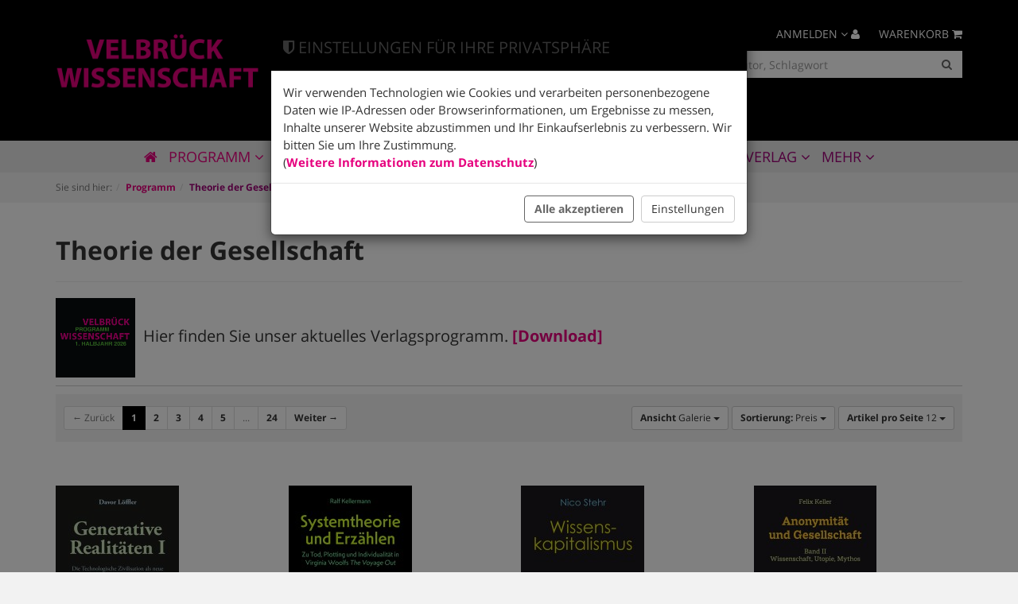

--- FILE ---
content_type: text/html; charset=UTF-8
request_url: https://www.velbrueck.de/Programm/Theorie-der-Gesellschaft/?ldtype=grid&_artperpage=12&listorderby=oxprice&listorder=desc&pgNr=0&cl=alist&searchparam=&cnid=d30ad1ec0a3bf8e78fdc81ade9d14d24
body_size: 10424
content:
<!DOCTYPE html>
<html lang="de" >
    <head>
                                <meta http-equiv="X-UA-Compatible" content="IE=edge"><meta name="viewport" id="Viewport" content="width=device-width, initial-scale=1, maximum-scale=1, minimum-scale=1, user-scalable=no"><meta http-equiv="Content-Type" content="text/html; charset=UTF-8"><title>Theorie der Gesellschaft bei Velbrück Wissenschaft</title><meta name="description" content="Theorie der Gesellschaft bei Velbrück Wissenschaft"><meta name="keywords" content="programm, theorie, gesellschaft"><meta property="fb:app_id" content="" /><meta property="og:site_name" content="https://www.velbrueck.de/"><meta property="og:title" content="Theorie der Gesellschaft bei Velbrück Wissenschaft"><meta property="og:description" content="Theorie der Gesellschaft bei Velbrück Wissenschaft"><meta property="og:type" content="website"><meta property="og:image" content="https://www.velbrueck.de/out/velbrueck/img/velbrueck_logo.png" /><meta property="og:image:alt" content="Theorie der Gesellschaft bei Velbrück Wissenschaft" /><meta property="og:image:width" content="440" /><meta property="og:image:height" content="125" /><meta property="og:url" content="https://www.velbrueck.de/Programm/Theorie-der-Gesellschaft/" /><link rel="canonical" href="https://www.velbrueck.de/Programm/Theorie-der-Gesellschaft/"><link rel="next" href="https://www.velbrueck.de/Programm/Theorie-der-Gesellschaft/?force_sid=24036d7bdfb0d90e2e7677ae39b5ea01&amp;pgNr=1"><!-- iOS Homescreen Icon (version < 4.2)--><link rel="apple-touch-icon-precomposed" media="screen and (resolution: 163dpi)" href="" /><!-- iOS Homescreen Icon --><link rel="apple-touch-icon-precomposed" href="" /><!-- iPad Homescreen Icon (version < 4.2) --><link rel="apple-touch-icon-precomposed" media="screen and (resolution: 132dpi)" href="" /><!-- iPad Homescreen Icon --><link rel="apple-touch-icon-precomposed" sizes="72x72" href="" /><!-- iPhone 4 Homescreen Icon (version < 4.2) --><link rel="apple-touch-icon-precomposed" media="screen and (resolution: 326dpi)" href="" /><!-- iPhone 4 Homescreen Icon --><link rel="apple-touch-icon-precomposed" sizes="114x114" href="" /><!-- new iPad Homescreen Icon and iOS Version > 4.2 --><link rel="apple-touch-icon-precomposed" sizes="144x144" href="" /><!-- Windows 8 --><meta name="msapplication-TileColor" content="#D83434"> <!-- Kachel-Farbe --><meta name="msapplication-TileImage" content=""><!-- Fluid --><link rel="fluid-icon" href="" title="Theorie der Gesellschaft bei Velbrück Wissenschaft" /><!-- Shortcut Icons --><link rel="shortcut icon" href="https://www.velbrueck.de/out/velbrueck/img/favicons/velbrueck_favicon.ico?rand=1" type="image/x-icon" /><link rel="icon" href="https://www.velbrueck.de/out/velbrueck/img/favicons/velbrueck_favicon_16x16.png" sizes="16x16" /><link rel="icon" href="https://www.velbrueck.de/out/velbrueck/img/favicons/velbrueck_favicon_32x32.png" sizes="32x32" /><link rel="icon" href="https://www.velbrueck.de/out/velbrueck/img/favicons/velbrueck_favicon_48x48.png" sizes="48x48" /><link rel="icon" href="https://www.velbrueck.de/out/velbrueck/img/favicons/velbrueck_favicon_64x64.png" sizes="64x64" /><link rel="icon" href="https://www.velbrueck.de/out/velbrueck/img/favicons/velbrueck_favicon_128x128.png" sizes="128x128" />

                <link rel="stylesheet" type="text/css" href="https://www.velbrueck.de/modules/trw/trwcookieconsent/out/src/css/cookieconsent.min.css?1748262073" />
<link rel="stylesheet" type="text/css" href="https://www.velbrueck.de/out/velbrueck/src/css/styles.velbrueck.min.css?1748262069" />
<link rel="stylesheet" type="text/css" href="https://www.velbrueck.de/out/velbrueck/src/css/libs/font-google.min.css?1748262069" />


        <!-- HTML5 shim and Respond.js IE8 support of HTML5 elements and media queries -->
        <!--[if lt IE 9]>
        <script src="https://www.velbrueck.de/out/velbrueck/src/js/libs/iecompatibility.min.js"></script>
        <![endif]-->
    </head>
  <!-- OXID eShop Community Edition, Version 6, Shopping Cart System (c) OXID eSales AG 2003 - 2026 - https://www.oxid-esales.com -->
    <body class="cl-alist" style="opacity: 0;">

                
        

        <div class="fullwidth-container">
            <div class="main-row">
                                        
    
            <div id="cookieconsent-note" class="modal fade" tabindex="-1" role="dialog">
        <div class="modal-dialog" role="document">
            <div class="modal-content">
                <div class="modal-header bg-primary">
                    <h4 class="modal-title">
                                                    <i class="fa fa-shield" aria-hidden="true"></i>
                                                Einstellungen für Ihre Privatsphäre
                    </h4>
                </div>
                <form id="cookieconsent-form" action="https://www.velbrueck.de/index.php?force_sid=24036d7bdfb0d90e2e7677ae39b5ea01&amp;" method="get">
                    <input type="hidden" name="cnid" value="d30ad1ec0a3bf8e78fdc81ade9d14d24" />
<input type="hidden" name="ldtype" value="grid" />
<input type="hidden" name="actcontrol" value="alist" />
<input type="hidden" name="searchparam" value="" />

                    <input type="hidden" name="stoken" value="391B890E" /><input type="hidden" name="sid" value="24036d7bdfb0d90e2e7677ae39b5ea01" />
<input type="hidden" name="lang" value="0" />
                    <input type="hidden" name="cl" value="CookieConsentDetailsController">
                    <input type="hidden" name="fnc" value="setCookiesToSession">
                                        <div class="modal-body">
                        <div id="cookieconsent-welcometext">Wir verwenden Technologien wie Cookies und verarbeiten personenbezogene Daten wie IP-Adressen oder Browserinformationen, um Ergebnisse zu messen, Inhalte unserer Website abzustimmen und Ihr Einkaufserlebnis zu verbessern. Wir bitten Sie um Ihre Zustimmung.<br />(<a href="https://www.velbrueck.de/Datenschutz/?force_sid=24036d7bdfb0d90e2e7677ae39b5ea01">Weitere Informationen zum Datenschutz</a>)</div>
                                                    <div class="panel-group row" id="cookieconsent-accordion" role="tablist" aria-multiselectable="true" style="display:none;">
                                                                                                                                                                                                                    <div class="panel panel-default">
                                            <div class="panel-heading" role="tab" id="heading1">
                                                <h4 class="panel-title">
                                                    <a role="button" data-toggle="collapse"
                                                        data-parent="#cookieconsent-accordion"
                                                        href="#collapse1"
                                                        aria-expanded="true"
                                                        aria-controls="collapse1">
                                                        Notwendig <i class="fa fa-caret-down pull-right"></i>
                                                    </a>
                                                </h4>
                                            </div>
                                            <div id="collapse1"
                                                class="panel-collapse collapse in show"
                                                role="tabpanel"
                                                aria-labelledby="heading1">
                                                <ul class="panel-body list list-unstyled">
                                                                                                            <li>
                                                            <label class="btn-block">
                                                                <input type="hidden"
                                                                    name="aAllowedCookies[oxidsession]"
                                                                    value="1">
                                                                <input class="cookieconsent-necessary"
                                                                    type="checkbox"
                                                                    name="aAllowedCookies[oxidsession]"
                                                                    value="1"
                                                                    checked                                                                    disabled="disabled">
                                                                <strong>Warenkorb Cookies</strong>
                                                            </label>
                                                        </li>
                                                                                                    </ul>
                                            </div>
                                        </div>
                                                                                                                                                                                                                                                                                                                                                                    <div class="panel panel-default">
                                            <div class="panel-heading" role="tab" id="heading3">
                                                <h4 class="panel-title">
                                                    <a role="button" data-toggle="collapse"
                                                        data-parent="#cookieconsent-accordion"
                                                        href="#collapse3"
                                                        aria-expanded="true"
                                                        aria-controls="collapse3">
                                                        Funktional <i class="fa fa-caret-down pull-right"></i>
                                                    </a>
                                                </h4>
                                            </div>
                                            <div id="collapse3"
                                                class="panel-collapse collapse"
                                                role="tabpanel"
                                                aria-labelledby="heading3">
                                                <ul class="panel-body list list-unstyled">
                                                                                                            <li>
                                                            <label class="btn-block">
                                                                <input type="hidden"
                                                                    name="aAllowedCookies[youtube]"
                                                                    value="0">
                                                                <input class="cookieconsent-not-necessary"
                                                                    type="checkbox"
                                                                    name="aAllowedCookies[youtube]"
                                                                    value="1"
                                                                                                                                        >
                                                                <strong>Youtube</strong>
                                                            </label>
                                                        </li>
                                                                                                    </ul>
                                            </div>
                                        </div>
                                                                                                                                                                                                                                            </div>
                                            </div>
                    <div class="modal-footer">
                        <button id="hide-cookieconsent-settings" type="button" class="btn btn-default btn-md" style="display:none">
                            Zurück
                        </button>
                        <button id="select-all" type="button" class="btn btn-primary btn-md">
                            <strong>Alle akzeptieren</strong>
                        </button>
                        <button id="select-only-necessary" type="button" class="btn btn-default btn-md" style="display:none">
                            Nur Notwendige auswählen
                        </button>
                        <button id="save-cookieconsent-selection" type="button" class="btn btn-default btn-md" style="display:none">
                            Speichern
                        </button>
                        <button id="adjust-cookieconsent-settings" type="button" class="btn btn-default btn-md">
                            Einstellungen
                        </button>
                    </div>
                </form>
            </div>
        </div>
    </div>
            <i class="fa fa-2x fa-shield fa-inverse bg-primary" id="cookieconsent-open-popup" aria-label="Einstellungen für Ihre Privatsphäre"></i>
    

                <header id="header">

        <div class="container">

            <div class="header-box">

                <div class="row">
                    <div class="col-xs-6 col-sm-4 logo-col">
                        
                                                                                                                <a href="https://www.velbrueck.de/index.php?force_sid=24036d7bdfb0d90e2e7677ae39b5ea01&amp;cl=start&amp;subshop=velbrueck" title="">
                                <img src="https://www.velbrueck.de/out/velbrueck/img/velbrueck_logo.png" alt="Velbrück Wissenschaft" style="width:440px;max-width:100%;height:auto;max-height:125px;">
                            </a>
                        
                    </div>
                    <div class="col-xs-6 col-sm-3 logo-col">
                        
                                                                                                                <img src="https://www.velbrueck.de/out/velbrueck/img/logodeutscher-verlagspreis.png" alt="Logo Deutscher Verlagspreis 2024" style="width:440px;max-width:100%;height:auto;max-height:125px;">
                        
                    </div>
                    <div class="col-xs-12 col-sm-5 menu-search-col">
                        <div class="col-xs-7 col-xs-offset-2 col-sm-12 col-sm-offset-0 search-wrap">
                            
            <form class="form search row" role="form" action="https://www.velbrueck.de/index.php?force_sid=24036d7bdfb0d90e2e7677ae39b5ea01&amp;" method="get" name="search">
            <input type="hidden" name="stoken" value="391B890E" /><input type="hidden" name="sid" value="24036d7bdfb0d90e2e7677ae39b5ea01" />
<input type="hidden" name="lang" value="0" />
            <input type="hidden" name="cl" value="search">
            <input type="hidden" name="subshop" value="velbrueck">
            
                <div class="input-group">
                        <input class="bssearch form-control" type="text" id="searchParam" name="searchparam" autocomplete="off" value="" placeholder="Suche nach Titel, ISBN, Autor, Schlagwort" />
                    
                        <span class="input-group-btn">
                            <button type="submit" class="btn btn-primary" title="Suchen">
                                <i class="fa fa-search"></i>
                            </button>
                        </span>
                    
                </div>
            
        </form>
                            </div>
                        <div class="col-xs-3 col-sm-12">
                            
                                <div class="menu-dropdowns row">
                                    
                                                                                
                                    
                                    
                                                                                
                                    

                                    
                                                                                                                                                                                                            <div class="btn-group minibasket-menu pull-right">
    <button type="button" class="btn dropdown-toggle" data-toggle="dropdown" data-href="https://www.velbrueck.de/index.php?force_sid=24036d7bdfb0d90e2e7677ae39b5ea01&amp;cl=basket">
        
            <span class="hidden-xs">
                Warenkorb
                            </span>
            <i class="fa fa-shopping-cart" aria-hidden="true" title="Warenkorb"></i>
        
    </button>
    <ul class="dropdown-menu dropdown-menu-right pull-right" role="menu">
        
            <li>
                <div class="row">
                    <div class="col-xs-12 pull-right">
                        <div class="minibasket-menu-box">
                            

            
            <div class="alert alert-info">Der Warenkorb ist leer.</div>
        
    
                        </div>
                    </div>
                </div>
            </li>
        
    </ul>
</div>
                                    
                                    
                                                                                                                                                                                                            <div class="btn-group service-menu showLogin pull-right">
    <button type="button" class="btn dropdown-toggle" data-toggle="dropdown" data-href="https://www.velbrueck.de/index.php?force_sid=24036d7bdfb0d90e2e7677ae39b5ea01&amp;cl=account">
        
            <span class="hidden-xs">
                Anmelden
                            </span>
            <i class="fa fa-angle-down hidden-xs"></i>
            <i class="fa fa-user" aria-hidden="true" title="Anmelden"></i>
        
    </button>
    <ul class="dropdown-menu dropdown-menu-right pull-right" role="menu">
        
            <li>
                <div class="row">
                    <div class="col-xs-12 col-sm-5 pull-right">
                        <div class="service-menu-box clearfix">
                            <div class="topPopList">
    
        <span class="lead">Konto</span>
        <div class="flyoutBox">
            <ul id="services" class="list-unstyled">
                
                    <li>
                        <a href="https://www.velbrueck.de/index.php?force_sid=24036d7bdfb0d90e2e7677ae39b5ea01&amp;cl=account">Mein Konto</a>
                    </li>
                                        <li>
                        <a href="https://www.velbrueck.de/index.php?force_sid=24036d7bdfb0d90e2e7677ae39b5ea01&amp;cl=account_noticelist"><span>Mein Merkzettel</span></a>
                                            </li>
                                                                                    <li>
                            <a href="https://www.velbrueck.de/de/my-downloads/?force_sid=24036d7bdfb0d90e2e7677ae39b5ea01"><span>Meine Downloads</span></a>
                        </li>
                                    
            </ul>
        </div>
    
</div>                                                    </div>
                    </div>
                                            <div class="col-xs-12 col-sm-7">
                            <div class="service-menu-box clearfix">
                                    <form class="form" id="login" name="login" action="https://www.velbrueck.de/index.php?force_sid=24036d7bdfb0d90e2e7677ae39b5ea01&amp;" method="post">
        <div id="loginBox" class="loginBox" >
            <input type="hidden" name="stoken" value="391B890E" /><input type="hidden" name="sid" value="24036d7bdfb0d90e2e7677ae39b5ea01" />
<input type="hidden" name="lang" value="0" />
            <input type="hidden" name="cnid" value="d30ad1ec0a3bf8e78fdc81ade9d14d24" />
<input type="hidden" name="ldtype" value="grid" />
<input type="hidden" name="actcontrol" value="alist" />
<input type="hidden" name="searchparam" value="" />

            <input type="hidden" name="fnc" value="login_noredirect">
            <input type="hidden" name="cl" value="alist">
                        <input type="hidden" name="pgNr" value="0">
            <input type="hidden" name="CustomError" value="loginBoxErrors">
            
            <span class="lead">Anmelden</span>

            <div class="form-group">
                <input id="loginEmail" type="email" name="lgn_usr" value="" class="form-control" placeholder="E-Mail-Adresse">
            </div>

            <div class="form-group">
                <div class="input-group">
                    <input id="loginPasword" type="password" name="lgn_pwd" class="form-control" value="" placeholder="Passwort">
                    <span class="input-group-btn">
                        <a class="forgotPasswordOpener btn btn-default" href="https://www.velbrueck.de/index.php?force_sid=24036d7bdfb0d90e2e7677ae39b5ea01&amp;cl=forgotpwd" title="Passwort vergessen?">?</a>
                    </span>
                </div>
            </div>

                            <div class="checkbox">
                    <label>
                        <input type="checkbox" class="checkbox" value="1" name="lgn_cook" id="remember"> Passwort merken
                    </label>
                </div>
            
            <button type="submit" class="btn btn-primary">Anmelden</button>

                            <a class="btn" id="registerLink" role="button" href="https://www.velbrueck.de/index.php?force_sid=24036d7bdfb0d90e2e7677ae39b5ea01&amp;cl=register" title="Registrieren">Registrieren</a>
            
            

        </div>
    </form>
                            </div>
                        </div>
                                    </div>
            </li>
        
    </ul>
</div>
                                    
                                </div>
                            
                        </div>
                    </div>
                </div>

            </div>
        </div>

        
            <nav id="mainnav" class="navbar navbar-default" role="navigation">
            <div class="container">

                
                    <div class="navbar-header">
                        
                            <button type="button" class="navbar-toggle" data-toggle="collapse" data-target=".navbar-ex1-collapse">
                                <span class="sr-only">Toggle navigation</span>
                                <span class="icon-bar"></span>
                                <span class="icon-bar"></span>
                                <span class="icon-bar"></span>
                            </button>                        
                    </div>
                    <div class="collapse navbar-collapse navbar-ex1-collapse text-center">
                        <ul id="navigation" class="nav navbar-nav">
                            
                                <li class="home-link">
                                                                        <a href="https://www.velbrueck.de/index.php?force_sid=24036d7bdfb0d90e2e7677ae39b5ea01&amp;cl=start&amp;subshop=velbrueck"><i title=Startseite class="fa fa-home" aria-hidden="true"></i></a>
                                </li>
                                                                                                                                                                                                                                                                                                                                                                                                                                    <li class="active dropdown">
                                            <a href="https://www.velbrueck.de/Programm/?force_sid=24036d7bdfb0d90e2e7677ae39b5ea01" class="dropdown-toggle" data-toggle="dropdown">
                                                Programm  <i class="fa fa-angle-down"></i>                                            </a>

                                                                                            <ul class="dropdown-menu">
                                                                                                                                                                                                                                                                                                                                                                                                
                                                                                                                            <li >
                                                                    <a  href="https://www.velbrueck.de/Programm/Neuerscheinungen-Vorschau/?force_sid=24036d7bdfb0d90e2e7677ae39b5ea01">Neuerscheinungen &amp; Vorschau</a>
                                                                </li>
                                                                                                                                                                                                                                                                                            
                                                                                                                            <li >
                                                                    <a  href="https://www.velbrueck.de/Programm/Publikationsreihe-Aesthetisches-Denken/?force_sid=24036d7bdfb0d90e2e7677ae39b5ea01">Publikationsreihe: »Ästhetisches Denken«</a>
                                                                </li>
                                                                                                                                                                                                                                                                                            
                                                                                                                            <li >
                                                                    <a  href="https://www.velbrueck.de/Programm/Publikationsreihe-Sozialphilosophie-der-Vulnerabilitaet/?force_sid=24036d7bdfb0d90e2e7677ae39b5ea01">Publikationsreihe: »Sozialphilosophie der Vulnerabilität«</a>
                                                                </li>
                                                                                                                                                                                                                                                                                            
                                                                                                                            <li >
                                                                    <a  href="https://www.velbrueck.de/Programm/Reihen/?force_sid=24036d7bdfb0d90e2e7677ae39b5ea01">Reihen</a>
                                                                </li>
                                                                                                                                                                                                                                                                                                                                                                                                                                                                                                                    
                                                                                                                            <li class="active">
                                                                    <a class="current" href="https://www.velbrueck.de/Programm/Theorie-der-Gesellschaft/?force_sid=24036d7bdfb0d90e2e7677ae39b5ea01">Theorie der Gesellschaft</a>
                                                                </li>
                                                                                                                                                                                                                                                                                            
                                                                                                                            <li >
                                                                    <a  href="https://www.velbrueck.de/Programm/Philosophie/?force_sid=24036d7bdfb0d90e2e7677ae39b5ea01">Philosophie</a>
                                                                </li>
                                                                                                                                                                                                                                                                                            
                                                                                                                            <li >
                                                                    <a  href="https://www.velbrueck.de/Programm/Theorie-des-Rechts/?force_sid=24036d7bdfb0d90e2e7677ae39b5ea01">Theorie des Rechts</a>
                                                                </li>
                                                                                                                                                                                                                                                                                            
                                                                                                                            <li >
                                                                    <a  href="https://www.velbrueck.de/Programm/Genozidforschung/?force_sid=24036d7bdfb0d90e2e7677ae39b5ea01">Genozidforschung</a>
                                                                </li>
                                                                                                                                                                                                                                                                                            
                                                                                                                            <li >
                                                                    <a  href="https://www.velbrueck.de/Programm/Medientheorie/?force_sid=24036d7bdfb0d90e2e7677ae39b5ea01">Medientheorie</a>
                                                                </li>
                                                                                                                                                                                                                                                                                            
                                                                                                                            <li >
                                                                    <a  href="https://www.velbrueck.de/Programm/Psychologie/?force_sid=24036d7bdfb0d90e2e7677ae39b5ea01">Psychologie</a>
                                                                </li>
                                                                                                                                                                                                                                                                                            
                                                                                                                            <li >
                                                                    <a  href="https://www.velbrueck.de/Programm/Paedagogik/?force_sid=24036d7bdfb0d90e2e7677ae39b5ea01">Pädagogik</a>
                                                                </li>
                                                                                                                                                                                                                                                                                            
                                                                                                                            <li >
                                                                    <a  href="https://www.velbrueck.de/Programm/Theorie-der-Literatur-Kunst/?force_sid=24036d7bdfb0d90e2e7677ae39b5ea01">Theorie der Literatur &amp; Kunst</a>
                                                                </li>
                                                                                                                                                                                                                                                                                                                                                                                                        
                                                                                                                            <li >
                                                                    <a  href="/out/media_rte/Vorschauen%20Velbr%C3%BCck%20Wissenschaft/Gesamtverzeichnis%202024.pdf?force_sid=24036d7bdfb0d90e2e7677ae39b5ea01">Gesamtverzeichnis</a>
                                                                </li>
                                                                                                                                                                                                                        </ul>
                                                                                    </li>
                                                                                                                                                                                                                                                                                                                                                                                                                                                                                                                                                                                                                <li class=" dropdown">
                                            <a href="https://www.velbrueck.de/Open-Access/?force_sid=24036d7bdfb0d90e2e7677ae39b5ea01" class="dropdown-toggle" data-toggle="dropdown">
                                                Open Access <i class="fa fa-angle-down"></i>                                            </a>

                                                                                            <ul class="dropdown-menu">
                                                                                                                                                                        
                                                                                                                            <li >
                                                                    <a  href="https://www.velbrueck.de/Open-Access/OA-Neuerscheinungen-Vorschau/?force_sid=24036d7bdfb0d90e2e7677ae39b5ea01">OA: Neuerscheinungen &amp; Vorschau</a>
                                                                </li>
                                                                                                                                                                                                                                                                                            
                                                                                                                            <li >
                                                                    <a  href="https://www.velbrueck.de/Open-Access/OA-Theorie-der-Literatur-und-Kunst/?force_sid=24036d7bdfb0d90e2e7677ae39b5ea01">OA: Theorie der Literatur und Kunst</a>
                                                                </li>
                                                                                                                                                                                                                                                                                                                                                                                                        
                                                                                                                            <li >
                                                                    <a  href="https://www.velbrueck.de/Open-Access/OA-Theorie-der-Gesellschaft/?force_sid=24036d7bdfb0d90e2e7677ae39b5ea01">OA: Theorie der Gesellschaft</a>
                                                                </li>
                                                                                                                                                                                                                                                                                            
                                                                                                                            <li >
                                                                    <a  href="https://www.velbrueck.de/Open-Access/OA-Philosophie/?force_sid=24036d7bdfb0d90e2e7677ae39b5ea01">OA: Philosophie</a>
                                                                </li>
                                                                                                                                                                                                                                                                                            
                                                                                                                            <li >
                                                                    <a  href="https://www.velbrueck.de/Open-Access/OA-Theorie-des-Rechts/?force_sid=24036d7bdfb0d90e2e7677ae39b5ea01">OA: Theorie des Rechts</a>
                                                                </li>
                                                                                                                                                                                                                                                                                                                                                                                                                                                                                                                    
                                                                                                                            <li >
                                                                    <a  href="https://www.velbrueck.de/Open-Access/OA-Paedagogik/?force_sid=24036d7bdfb0d90e2e7677ae39b5ea01">OA: Pädagogik</a>
                                                                </li>
                                                                                                                                                                                                                        </ul>
                                                                                    </li>
                                                                                                                                                                                                                                                            <li class=" dropdown">
                                            <a href="https://www.velbrueck.de/Magazine/?force_sid=24036d7bdfb0d90e2e7677ae39b5ea01" class="dropdown-toggle" data-toggle="dropdown">
                                                Magazine <i class="fa fa-angle-down"></i>                                            </a>

                                                                                            <ul class="dropdown-menu">
                                                                                                                                                                        
                                                                                                                            <li >
                                                                    <a  href="https://mythos-magazin.de/ueberuns.htm">Mythos-Magazin</a>
                                                                </li>
                                                                                                                                                                                                                                                                                            
                                                                                                                            <li >
                                                                    <a  href="https://velbrueck-magazin.de/">Velbrück Magazin</a>
                                                                </li>
                                                                                                                                                                                                                        </ul>
                                                                                    </li>
                                                                                                                                                                                                                                                            <li class="">
                                            <a href="https://www.velbrueck.de/Veranstaltungen-oxid/?force_sid=24036d7bdfb0d90e2e7677ae39b5ea01">
                                                Veranstaltungen                                            </a>

                                                                                    </li>
                                                                    
                                                                    <li class="">
                                        <a href="https://www.velbrueck.de/index.php?force_sid=24036d7bdfb0d90e2e7677ae39b5ea01&amp;cl=AuthorDetailsController&amp;subshop=velbrueck">
                                            Autor/innen
                                        </a>
                                    </li>
                                
                                                                                                                                                                                                                    
                                                                                                    <li class=" dropdown">
                                        <a href="https://www.velbrueck.de/Ueber-uns-Publikationsanfrage/?force_sid=24036d7bdfb0d90e2e7677ae39b5ea01" class="dropdown-toggle" data-toggle="dropdown">
                                            Verlag <i class="fa fa-angle-down"></i>
                                        </a>
                                        <ul class="dropdown-menu">

                                                                                                                                                                                                <li class="">
                                                        <a href="https://www.velbrueck.de/index.php?force_sid=24036d7bdfb0d90e2e7677ae39b5ea01&amp;cl=NewsDetailsController&amp;oxtype=news&amp;subshop=velbrueck">
                                                            Aktuelles
                                                        </a>
                                                    </li>
                                                                                            
                                            <li class="">
                                                <a href="https://www.velbrueck.de/Ueber-uns-Publikationsanfrage/?force_sid=24036d7bdfb0d90e2e7677ae39b5ea01">
                                                    Über uns │ Publikationsanfrage
                                                </a>
                                            </li>
                                                                                                                                        <li class="">
                                                    <a href="https://www.velbrueck.de/Open-Access-oxid/?force_sid=24036d7bdfb0d90e2e7677ae39b5ea01" >
                                                        Open Access
                                                    </a>
                                                </li>
                                                                                                                                        <li class="">
                                                    <a href="https://www.velbrueck.de/Produktsicherheit/?force_sid=24036d7bdfb0d90e2e7677ae39b5ea01" >
                                                        Produktsicherheit
                                                    </a>
                                                </li>
                                                                                                                                        <li class="">
                                                    <a href="https://www.velbrueck.de/Verlagskontakte/?force_sid=24036d7bdfb0d90e2e7677ae39b5ea01" >
                                                        Verlagskontakte
                                                    </a>
                                                </li>
                                                                                        <li class="">
                                                <a href="https://www.velbrueck.de/index.php?force_sid=24036d7bdfb0d90e2e7677ae39b5ea01&amp;cl=contact" >
                                                    Kontaktformular
                                                </a>
                                            </li>
                                        </ul>
                                    </li>
                                                                                                                                    <li class="vignette velbrueck-shop mini">
                                        <a href="https://velbrueck-shop.buchhandlung.de/shop/" target="_blank">
                                            Buchhandlung
                                        </a>
                                    </li>
                                                            
                        </ul>

                        <ul class="nav navbar-nav navbar-right fixed-header-actions">

                            <li>
                                <a class="btn" href="https://www.velbrueck.de/index.php?force_sid=24036d7bdfb0d90e2e7677ae39b5ea01&amp;cl=basket" rel="nofollow">
                                    <span class="badge">0</span>
                                    <i class="fa fa-shopping-cart" aria-hidden="true" title="Warenkorb"></i>
                                </a>
                            </li>

                            <li>
                                <a href="javascript:void(null)" class="search-toggle" rel="nofollow">
                                    <i class="fa fa-search"></i>
                                </a>
                            </li>

                        </ul>

                        
                    </div>
                

            </div>
        </nav>
    
        

    </header>




    

    
    
    <div id="wrapper-primary" >
                    
                
    <div class="col-xs-12 breadcrump-wrapper"><div class="container"><div class="underdog"><div class="content-box"><ol id="breadcrumb" class="breadcrumb" itemscope itemtype="http://schema.org/BreadcrumbList"><li class="text-muted">Sie sind hier:</li><li itemscope itemtype="http://schema.org/ListItem"><a href="https://www.velbrueck.de/Programm/?force_sid=24036d7bdfb0d90e2e7677ae39b5ea01" title="Programm " itemprop="url"><span itemprop="title">Programm </span></a><meta itemprop="position" content="1" /></li><li itemscope itemtype="http://schema.org/ListItem" class="active"><a href="https://www.velbrueck.de/Programm/Theorie-der-Gesellschaft/?force_sid=24036d7bdfb0d90e2e7677ae39b5ea01" title="Theorie der Gesellschaft" itemprop="url"><span itemprop="title">Theorie der Gesellschaft</span></a><meta itemprop="position" content="2" /></li></ol></div></div></div></div>
            
                <div class="container">
            <div class="underdog">
                <div class="row">
                                    </div>
                <div class="content-box">
                        
                    <div class="row">
                                                <div class="col-xs-12 ">
                            <div id="content">
                                
                                                                                                                    
        
        <div class="page-header">
            <h1>
                Theorie der Gesellschaft
            </h1>
        </div>

                
                    <div id="catLongDescLocator" class="categoryDescription"><h3><img alt="" src="/out/media_rte/Vorschauen%20Velbr%C3%BCck%20Wissenschaft/Icon_VS_1_26.png" style="width: 100px; height: 100px;" />&nbsp; Hier finden Sie unser aktuelles Verlagsprogramm. <strong><a href="https://www.velbrueck.de/out/media_rte/Vorschauen%20Velbr%C3%BCck%20Wissenschaft/VS_1_2026.pdf">[Download]</a></strong></h3></div>
            <hr/>
        
            

    
                    <div class="listRefine">
                <div class="refineParams clearfix">
    <div class="col-xs-12 pagination-options">
                                    <div class="pull-left">
                            
            <ol class="pagination pagination-sm" id="itemsPager">
            <li class="prev disabled">
                                    <span>&larr; Zurück</span>
                            </li>

                                                            <li class="active">
                        <a href="https://www.velbrueck.de/Programm/Theorie-der-Gesellschaft/?force_sid=24036d7bdfb0d90e2e7677ae39b5ea01">1</a>
                    </li>
                                                                                   <li>
                        <a href="https://www.velbrueck.de/Programm/Theorie-der-Gesellschaft/?force_sid=24036d7bdfb0d90e2e7677ae39b5ea01&amp;pgNr=1">2</a>
                    </li>
                                                                                   <li>
                        <a href="https://www.velbrueck.de/Programm/Theorie-der-Gesellschaft/?force_sid=24036d7bdfb0d90e2e7677ae39b5ea01&amp;pgNr=2">3</a>
                    </li>
                                                                                   <li>
                        <a href="https://www.velbrueck.de/Programm/Theorie-der-Gesellschaft/?force_sid=24036d7bdfb0d90e2e7677ae39b5ea01&amp;pgNr=3">4</a>
                    </li>
                                                                                   <li>
                        <a href="https://www.velbrueck.de/Programm/Theorie-der-Gesellschaft/?force_sid=24036d7bdfb0d90e2e7677ae39b5ea01&amp;pgNr=4">5</a>
                    </li>
                                                                                   <li class="disabled">
                        <span>...</span>
                    </li>
                    <li>
                        <a href="https://www.velbrueck.de/Programm/Theorie-der-Gesellschaft/?force_sid=24036d7bdfb0d90e2e7677ae39b5ea01&amp;pgNr=23">24</a>
                    </li>
                                                
            <li class="next">
                                    <a href="https://www.velbrueck.de/Programm/Theorie-der-Gesellschaft/?force_sid=24036d7bdfb0d90e2e7677ae39b5ea01&amp;pgNr=1">Weiter &rarr;</a>
                            </li>
         </ol>
                                </div>
                    
                    <div class="pull-right options">
                                            
    <div class="btn-group hidden-xs">
        <button type="button" class="btn btn-default btn-sm dropdown-toggle" data-toggle="dropdown">
            <strong>Ansicht</strong> Galerie <span class="caret"></span>
        </button>
        <ul class="dropdown-menu" role="menu">
            <li><a href="https://www.velbrueck.de/Programm/Theorie-der-Gesellschaft/?force_sid=24036d7bdfb0d90e2e7677ae39b5ea01&amp;ldtype=grid&amp;_artperpage=12&amp;pgNr=0&amp;?force_sid=24036d7bdfb0d90e2e7677ae39b5ea01&amp;cl=alist&amp;searchparam=&amp;cnid=d30ad1ec0a3bf8e78fdc81ade9d14d24" class="selected" >Galerie</a></li>
            <li><a href="https://www.velbrueck.de/Programm/Theorie-der-Gesellschaft/?force_sid=24036d7bdfb0d90e2e7677ae39b5ea01&amp;ldtype=line&amp;_artperpage=12&amp;pgNr=0&amp;?force_sid=24036d7bdfb0d90e2e7677ae39b5ea01&amp;cl=alist&amp;searchparam=&amp;cnid=d30ad1ec0a3bf8e78fdc81ade9d14d24" >Liste</a></li>
        </ul>
    </div>
                    
                                            
                                            
        <div class="btn-group">
            <button type="button" class="btn btn-default btn-sm dropdown-toggle" data-toggle="dropdown">
                <strong>Sortierung:</strong>
                                    Preis
                                <span class="caret"></span>
            </button>
            <ul class="dropdown-menu" role="menu">
                                    <li class="desc">
                        <a href="https://www.velbrueck.de/Programm/Theorie-der-Gesellschaft/?force_sid=24036d7bdfb0d90e2e7677ae39b5ea01&amp;ldtype=grid&amp;_artperpage=12&amp;listorderby=oxtitle&amp;listorder=desc&amp;pgNr=0&amp;?force_sid=24036d7bdfb0d90e2e7677ae39b5ea01&amp;cl=alist&amp;searchparam=&amp;cnid=d30ad1ec0a3bf8e78fdc81ade9d14d24" title="Titel absteigend">
                            <i class="fa fa-caret-down"></i> Titel
                        </a>
                    </li>
                    <li class="asc">
                        <a href="https://www.velbrueck.de/Programm/Theorie-der-Gesellschaft/?force_sid=24036d7bdfb0d90e2e7677ae39b5ea01&amp;ldtype=grid&amp;_artperpage=12&amp;listorderby=oxtitle&amp;listorder=asc&amp;pgNr=0&amp;?force_sid=24036d7bdfb0d90e2e7677ae39b5ea01&amp;cl=alist&amp;searchparam=&amp;cnid=d30ad1ec0a3bf8e78fdc81ade9d14d24" title="Titel aufsteigend">
                            <i class="fa fa-caret-up"></i> Titel
                        </a>
                    </li>
                                    <li class="desc active">
                        <a href="https://www.velbrueck.de/Programm/Theorie-der-Gesellschaft/?force_sid=24036d7bdfb0d90e2e7677ae39b5ea01&amp;ldtype=grid&amp;_artperpage=12&amp;listorderby=oxprice&amp;listorder=desc&amp;pgNr=0&amp;?force_sid=24036d7bdfb0d90e2e7677ae39b5ea01&amp;cl=alist&amp;searchparam=&amp;cnid=d30ad1ec0a3bf8e78fdc81ade9d14d24" title="Preis absteigend">
                            <i class="fa fa-caret-down"></i> Preis
                        </a>
                    </li>
                    <li class="asc">
                        <a href="https://www.velbrueck.de/Programm/Theorie-der-Gesellschaft/?force_sid=24036d7bdfb0d90e2e7677ae39b5ea01&amp;ldtype=grid&amp;_artperpage=12&amp;listorderby=oxprice&amp;listorder=asc&amp;pgNr=0&amp;?force_sid=24036d7bdfb0d90e2e7677ae39b5ea01&amp;cl=alist&amp;searchparam=&amp;cnid=d30ad1ec0a3bf8e78fdc81ade9d14d24" title="Preis aufsteigend">
                            <i class="fa fa-caret-up"></i> Preis
                        </a>
                    </li>
                                    <li class="desc">
                        <a href="https://www.velbrueck.de/Programm/Theorie-der-Gesellschaft/?force_sid=24036d7bdfb0d90e2e7677ae39b5ea01&amp;ldtype=grid&amp;_artperpage=12&amp;listorderby=oxreleasedate&amp;listorder=desc&amp;pgNr=0&amp;?force_sid=24036d7bdfb0d90e2e7677ae39b5ea01&amp;cl=alist&amp;searchparam=&amp;cnid=d30ad1ec0a3bf8e78fdc81ade9d14d24" title="Erscheinungsdatum absteigend">
                            <i class="fa fa-caret-down"></i> Erscheinungsdatum
                        </a>
                    </li>
                    <li class="asc">
                        <a href="https://www.velbrueck.de/Programm/Theorie-der-Gesellschaft/?force_sid=24036d7bdfb0d90e2e7677ae39b5ea01&amp;ldtype=grid&amp;_artperpage=12&amp;listorderby=oxreleasedate&amp;listorder=asc&amp;pgNr=0&amp;?force_sid=24036d7bdfb0d90e2e7677ae39b5ea01&amp;cl=alist&amp;searchparam=&amp;cnid=d30ad1ec0a3bf8e78fdc81ade9d14d24" title="Erscheinungsdatum aufsteigend">
                            <i class="fa fa-caret-up"></i> Erscheinungsdatum
                        </a>
                    </li>
                            </ul>
        </div>
                        
                                            
<div class="btn-group">
    <button type="button" class="btn btn-default btn-sm dropdown-toggle" data-toggle="dropdown">
        <strong>Artikel pro Seite</strong>
                    12
                <span class="caret"></span>
    </button>
    <ul class="dropdown-menu" role="menu">
                    <li>
                <a href="https://www.velbrueck.de/Programm/Theorie-der-Gesellschaft/?force_sid=24036d7bdfb0d90e2e7677ae39b5ea01&amp;ldtype=grid&amp;_artperpage=12&amp;pgNr=0&amp;?force_sid=24036d7bdfb0d90e2e7677ae39b5ea01&amp;cl=alist&amp;searchparam=&amp;cnid=d30ad1ec0a3bf8e78fdc81ade9d14d24"  class="selected">12</a>
            </li>
                    <li>
                <a href="https://www.velbrueck.de/Programm/Theorie-der-Gesellschaft/?force_sid=24036d7bdfb0d90e2e7677ae39b5ea01&amp;ldtype=grid&amp;_artperpage=16&amp;pgNr=0&amp;?force_sid=24036d7bdfb0d90e2e7677ae39b5ea01&amp;cl=alist&amp;searchparam=&amp;cnid=d30ad1ec0a3bf8e78fdc81ade9d14d24" >16</a>
            </li>
                    <li>
                <a href="https://www.velbrueck.de/Programm/Theorie-der-Gesellschaft/?force_sid=24036d7bdfb0d90e2e7677ae39b5ea01&amp;ldtype=grid&amp;_artperpage=24&amp;pgNr=0&amp;?force_sid=24036d7bdfb0d90e2e7677ae39b5ea01&amp;cl=alist&amp;searchparam=&amp;cnid=d30ad1ec0a3bf8e78fdc81ade9d14d24" >24</a>
            </li>
                    <li>
                <a href="https://www.velbrueck.de/Programm/Theorie-der-Gesellschaft/?force_sid=24036d7bdfb0d90e2e7677ae39b5ea01&amp;ldtype=grid&amp;_artperpage=32&amp;pgNr=0&amp;?force_sid=24036d7bdfb0d90e2e7677ae39b5ea01&amp;cl=alist&amp;searchparam=&amp;cnid=d30ad1ec0a3bf8e78fdc81ade9d14d24" >32</a>
            </li>
            </ul>
</div>                                </div>
                <div class="clearfix"></div>
    </div>
</div>

    
		            </div>

                            

    
    
<div class="boxwrapper" id="boxwrapper_productList">
    
                

        <div class="list-container" id="productList">
                            
                
                                    <div class="row gridView newItems">
                
                <div class="productData col-xs-12 col-sm-6 col-md-3 productBox">
                    <a href="https://www.velbrueck.de/Programm/Theorie-der-Gesellschaft/Generative-Realitaeten-I.html?force_sid=24036d7bdfb0d90e2e7677ae39b5ea01" title="Davor Löffler: Generative Realitäten I ">
        
        <div class="picture">
                                                    <img src="https://www.velbrueck.de/out/velbrueck/img/spinner.gif" data-src="https://www.velbrueck.de/out/pictures/generated/product/1/390_245_85/178-6_loeffler_gross.jpg" alt="Davor Löffler: Generative Realitäten I " />
        </div>
        

        
                            <h5>Davor Löffler</h5>
                        <h3>Generative Realitäten I </h3>
        
        <h5>
            
                                                                            
                    
                    
                                                    <span class="text-nowrap">
                                                                                                            79,90
                                                                                                    €
                                                                     *                                                            </span>
                                            
                            
        </h5>
    </a>

                </div>

                
                                            
                
                
                <div class="productData col-xs-12 col-sm-6 col-md-3 productBox">
                    <a href="https://www.velbrueck.de/Programm/Theorie-der-Gesellschaft/Systemtheorie-und-Erzaehlen.html?force_sid=24036d7bdfb0d90e2e7677ae39b5ea01" title="Ralf Kellermann: Systemtheorie und Erzählen ">
        
        <div class="picture">
                                                    <img src="https://www.velbrueck.de/out/velbrueck/img/spinner.gif" data-src="https://www.velbrueck.de/out/pictures/generated/product/1/390_245_85/416-9_kellermann-gross.jpg" alt="Ralf Kellermann: Systemtheorie und Erzählen " />
        </div>
        

        
                            <h5>Ralf Kellermann</h5>
                        <h3>Systemtheorie und Erzählen </h3>
        
        <h5>
            
                                                                            
                    
                    
                                                    <span class="text-nowrap">
                                                                                                            65,00
                                                                                                    €
                                                                     *                                                            </span>
                                            
                            
        </h5>
    </a>

                </div>

                
                                            
                
                
                <div class="productData col-xs-12 col-sm-6 col-md-3 productBox">
                    <a href="https://www.velbrueck.de/Programm/Theorie-der-Gesellschaft/Wissenskapitalismus.html?force_sid=24036d7bdfb0d90e2e7677ae39b5ea01" title="Nico Stehr: Wissenskapitalismus ">
        
        <div class="picture">
                                                    <img src="https://www.velbrueck.de/out/velbrueck/img/spinner.gif" data-src="https://www.velbrueck.de/out/pictures/generated/product/1/390_245_85/289-9_stehr-gross.jpg" alt="Nico Stehr: Wissenskapitalismus " />
        </div>
        

        
                            <h5>Nico Stehr</h5>
                        <h3>Wissenskapitalismus </h3>
        
        <h5>
            
                                                                            
                    
                    
                                                    <span class="text-nowrap">
                                                                                                            65,00
                                                                                                    €
                                                                     *                                                            </span>
                                            
                            
        </h5>
    </a>

                </div>

                
                                            
                
                
                <div class="productData col-xs-12 col-sm-6 col-md-3 productBox">
                    <a href="https://www.velbrueck.de/Programm/Theorie-der-Gesellschaft/Anonymitaet-und-Gesellschaft-Bd-II.html?force_sid=24036d7bdfb0d90e2e7677ae39b5ea01" title="Felix Keller: Anonymität und Gesellschaft Bd. II ">
        
        <div class="picture">
                                                    <img src="https://www.velbrueck.de/out/velbrueck/img/spinner.gif" data-src="https://www.velbrueck.de/out/pictures/generated/product/1/390_245_85/keller_oa.jpg" alt="Felix Keller: Anonymität und Gesellschaft Bd. II " />
        </div>
        

        
                            <h5>Felix Keller</h5>
                        <h3>Anonymität und Gesellschaft Bd. II </h3>
        
        <h5>
            
                                                                            
                    
                    
                                                    <span class="text-nowrap">
                                                                                                            59,90
                                                                                                    €
                                                                     *                                                            </span>
                                            
                            
        </h5>
    </a>

                </div>

                                    </div>
                
                                    <div class="row gridView newItems">
                                            
                
                
                <div class="productData col-xs-12 col-sm-6 col-md-3 productBox">
                    <a href="https://www.velbrueck.de/Programm/Theorie-der-Gesellschaft/Staatliche-Ordnung-und-Gewaltforschung.html?force_sid=24036d7bdfb0d90e2e7677ae39b5ea01" title="Jonas Barth: Staatliche Ordnung und Gewaltforschung ">
        
        <div class="picture">
                                                    <img src="https://www.velbrueck.de/out/velbrueck/img/spinner.gif" data-src="https://www.velbrueck.de/out/pictures/generated/product/1/390_245_85/9783958323193.jpg" alt="Jonas Barth: Staatliche Ordnung und Gewaltforschung " />
        </div>
        

        
                            <h5>Jonas Barth</h5>
                        <h3>Staatliche Ordnung und Gewaltforschung </h3>
        
        <h5>
            
                                                                            
                    
                    
                                                    <span class="text-nowrap">
                                                                                                            59,90
                                                                                                    €
                                                                     *                                                            </span>
                                            
                            
        </h5>
    </a>

                </div>

                
                                            
                
                
                <div class="productData col-xs-12 col-sm-6 col-md-3 productBox">
                    <a href="https://www.velbrueck.de/Programm/Theorie-der-Gesellschaft/Mythos-Sport-Band-II.html?force_sid=24036d7bdfb0d90e2e7677ae39b5ea01" title="Franz Bockrath: Mythos Sport, Band II ">
        
        <div class="picture">
                                                    <img src="https://www.velbrueck.de/out/velbrueck/img/spinner.gif" data-src="https://www.velbrueck.de/out/pictures/generated/product/1/390_245_85/bockrath_bd2_oa.png" alt="Franz Bockrath: Mythos Sport, Band II " />
        </div>
        

        
                            <h5>Franz Bockrath</h5>
                        <h3>Mythos Sport, Band II </h3>
        
        <h5>
            
                                                                            
                    
                    
                                                    <span class="text-nowrap">
                                                                                                            59,90
                                                                                                    €
                                                                     *                                                            </span>
                                            
                            
        </h5>
    </a>

                </div>

                
                                            
                
                
                <div class="productData col-xs-12 col-sm-6 col-md-3 productBox">
                    <a href="https://www.velbrueck.de/Programm/Theorie-der-Gesellschaft/Anonymitaet-und-Gesellschaft-Bd-I.html?force_sid=24036d7bdfb0d90e2e7677ae39b5ea01" title="Felix Keller: Anonymität und Gesellschaft Bd. I ">
        
        <div class="picture">
                                                    <img src="https://www.velbrueck.de/out/velbrueck/img/spinner.gif" data-src="https://www.velbrueck.de/out/pictures/generated/product/1/390_245_85/keller_bd.i_oa.jpg" alt="Felix Keller: Anonymität und Gesellschaft Bd. I " />
        </div>
        

        
                            <h5>Felix Keller</h5>
                        <h3>Anonymität und Gesellschaft Bd. I </h3>
        
        <h5>
            
                                                                            
                    
                    
                                                    <span class="text-nowrap">
                                                                                                            59,90
                                                                                                    €
                                                                     *                                                            </span>
                                            
                            
        </h5>
    </a>

                </div>

                
                                            
                
                
                <div class="productData col-xs-12 col-sm-6 col-md-3 productBox">
                    <a href="https://www.velbrueck.de/Programm/Theorie-der-Gesellschaft/Soziologie-der-Privatheit.html?force_sid=24036d7bdfb0d90e2e7677ae39b5ea01" title="Carsten Ochs: Soziologie der Privatheit ">
        
        <div class="picture">
                                                    <img src="https://www.velbrueck.de/out/velbrueck/img/spinner.gif" data-src="https://www.velbrueck.de/out/pictures/generated/product/1/390_245_85/ochs_oa.png" alt="Carsten Ochs: Soziologie der Privatheit " />
        </div>
        

        
                            <h5>Carsten Ochs</h5>
                        <h3>Soziologie der Privatheit </h3>
        
        <h5>
            
                                                                            
                    
                    
                                                    <span class="text-nowrap">
                                                                                                            59,90
                                                                                                    €
                                                                     *                                                            </span>
                                            
                            
        </h5>
    </a>

                </div>

                                    </div>
                
                                    <div class="row gridView newItems">
                                            
                
                
                <div class="productData col-xs-12 col-sm-6 col-md-3 productBox">
                    <a href="https://www.velbrueck.de/Programm/Theorie-der-Gesellschaft/Gegen-die-Zeit.html?force_sid=24036d7bdfb0d90e2e7677ae39b5ea01" title="Roland Lochte: Gegen die Zeit ">
        
        <div class="picture">
                                                    <img src="https://www.velbrueck.de/out/velbrueck/img/spinner.gif" data-src="https://www.velbrueck.de/out/pictures/generated/product/1/390_245_85/vlb_9783958323889_1.jpg" alt="Roland Lochte: Gegen die Zeit " />
        </div>
        

        
                            <h5>Roland Lochte</h5>
                        <h3>Gegen die Zeit </h3>
        
        <h5>
            
                                                                            
                    
                    
                                                    <span class="text-nowrap">
                                                                                                            59,90
                                                                                                    €
                                                                     *                                                            </span>
                                            
                            
        </h5>
    </a>

                </div>

                
                                            
                
                
                <div class="productData col-xs-12 col-sm-6 col-md-3 productBox">
                    <a href="https://www.velbrueck.de/Programm/Theorie-der-Gesellschaft/Das-flexible-Vielfachwesen.html?force_sid=24036d7bdfb0d90e2e7677ae39b5ea01" title="Hans Lenk: Das flexible Vielfachwesen ">
        
        <div class="picture">
                                                    <img src="https://www.velbrueck.de/out/velbrueck/img/spinner.gif" data-src="https://www.velbrueck.de/out/pictures/generated/product/1/390_245_85/9783938808597.jpg" alt="Hans Lenk: Das flexible Vielfachwesen " />
        </div>
        

        
                            <h5>Hans Lenk</h5>
                        <h3>Das flexible Vielfachwesen </h3>
        
        <h5>
            
                                                                            
                    
                    
                                                    <span class="text-nowrap">
                                                                                                            54,90
                                                                                                    €
                                                                     *                                                            </span>
                                            
                            
        </h5>
    </a>

                </div>

                
                                            
                
                
                <div class="productData col-xs-12 col-sm-6 col-md-3 productBox">
                    <a href="https://www.velbrueck.de/Programm/Theorie-der-Gesellschaft/Freiheit-und-Wissenschaft.html?force_sid=24036d7bdfb0d90e2e7677ae39b5ea01" title="Christian Bachhiesl, Markus Handy, Stefan Köchel, Ursula Lagger, Peter Mauritsch: Freiheit und Wissenschaft ">
        
        <div class="picture">
                                                    <img src="https://www.velbrueck.de/out/velbrueck/img/spinner.gif" data-src="https://www.velbrueck.de/out/pictures/generated/product/1/390_245_85/284-4bachhiesl-gross.jpg" alt="Christian Bachhiesl, Markus Handy, Stefan Köchel, Ursula Lagger, Peter Mauritsch: Freiheit und Wissenschaft " />
        </div>
        

        
                            <h5>Christian Bachhiesl, Markus Handy, Stefan Köchel, Ursula Lagger, Peter Mauritsch</h5>
                        <h3>Freiheit und Wissenschaft </h3>
        
        <h5>
            
                                                                            
                    
                    
                                                    <span class="text-nowrap">
                                                                                                            54,90
                                                                                                    €
                                                                     *                                                            </span>
                                            
                            
        </h5>
    </a>

                </div>

                
                                            
                
                
                <div class="productData col-xs-12 col-sm-6 col-md-3 productBox">
                    <a href="https://www.velbrueck.de/Programm/Theorie-der-Gesellschaft/Politik-und-Gedaechtnis.html?force_sid=24036d7bdfb0d90e2e7677ae39b5ea01" title="Helmut König: Politik und Gedächtnis ">
        
        <div class="picture">
                                                    <img src="https://www.velbrueck.de/out/velbrueck/img/spinner.gif" data-src="https://www.velbrueck.de/out/pictures/generated/product/1/390_245_85/316-6_konig_gross.jpg" alt="Helmut König: Politik und Gedächtnis " />
        </div>
        

        
                            <h5>Helmut König</h5>
                        <h3>Politik und Gedächtnis </h3>
        
        <h5>
            
                                                                            
                    
                    
                                                    <span class="text-nowrap">
                                                                                                            54,90
                                                                                                    €
                                                                     *                                                            </span>
                                            
                            
        </h5>
    </a>

                </div>

                                    </div>
                
                            
                        
        </div>
    </div>            <div class="refineParams clearfix bottomParams">
    <div class="col-xs-12 pagination-options">
                                    
            <ol class="pagination pagination-sm lineBox" id="itemsPagerbottom">
            <li class="prev disabled">
                                    <span>&larr; Zurück</span>
                            </li>

                                                            <li class="active">
                        <a href="https://www.velbrueck.de/Programm/Theorie-der-Gesellschaft/?force_sid=24036d7bdfb0d90e2e7677ae39b5ea01">1</a>
                    </li>
                                                                                   <li>
                        <a href="https://www.velbrueck.de/Programm/Theorie-der-Gesellschaft/?force_sid=24036d7bdfb0d90e2e7677ae39b5ea01&amp;pgNr=1">2</a>
                    </li>
                                                                                   <li>
                        <a href="https://www.velbrueck.de/Programm/Theorie-der-Gesellschaft/?force_sid=24036d7bdfb0d90e2e7677ae39b5ea01&amp;pgNr=2">3</a>
                    </li>
                                                                                   <li>
                        <a href="https://www.velbrueck.de/Programm/Theorie-der-Gesellschaft/?force_sid=24036d7bdfb0d90e2e7677ae39b5ea01&amp;pgNr=3">4</a>
                    </li>
                                                                                   <li>
                        <a href="https://www.velbrueck.de/Programm/Theorie-der-Gesellschaft/?force_sid=24036d7bdfb0d90e2e7677ae39b5ea01&amp;pgNr=4">5</a>
                    </li>
                                                                                   <li>
                        <a href="https://www.velbrueck.de/Programm/Theorie-der-Gesellschaft/?force_sid=24036d7bdfb0d90e2e7677ae39b5ea01&amp;pgNr=5">6</a>
                    </li>
                                                                                   <li>
                        <a href="https://www.velbrueck.de/Programm/Theorie-der-Gesellschaft/?force_sid=24036d7bdfb0d90e2e7677ae39b5ea01&amp;pgNr=6">7</a>
                    </li>
                                                                                   <li>
                        <a href="https://www.velbrueck.de/Programm/Theorie-der-Gesellschaft/?force_sid=24036d7bdfb0d90e2e7677ae39b5ea01&amp;pgNr=7">8</a>
                    </li>
                                                                                   <li>
                        <a href="https://www.velbrueck.de/Programm/Theorie-der-Gesellschaft/?force_sid=24036d7bdfb0d90e2e7677ae39b5ea01&amp;pgNr=8">9</a>
                    </li>
                                                                                   <li class="disabled">
                        <span>...</span>
                    </li>
                    <li>
                        <a href="https://www.velbrueck.de/Programm/Theorie-der-Gesellschaft/?force_sid=24036d7bdfb0d90e2e7677ae39b5ea01&amp;pgNr=23">24</a>
                    </li>
                                                
            <li class="next">
                                    <a href="https://www.velbrueck.de/Programm/Theorie-der-Gesellschaft/?force_sid=24036d7bdfb0d90e2e7677ae39b5ea01&amp;pgNr=1">Weiter &rarr;</a>
                            </li>
         </ol>
                        
                <div class="clearfix"></div>
    </div>
</div>

            
    

                                                                    
                            </div>
                        </div>
                                            </div>
                </div>
            </div>
        </div>
    </div>

                <div id="wrapper-secondary" class="wrapper-newsletter">
            <div class="container">
                <div class="row">
                    <div class="underdog">
                        <div class="content-box">
                                                            
                                    <section class="newsletter-box clearfix">
    <div class="col-xs-12 h3 text-center">
        <span><i class="fa fa-envelope" aria-hidden="true"></i>Abonnieren Sie unseren kostenlosen Newsletter</span>
    </div>
    <div class="col-xs-12">
        <p>Gerne informieren wir Sie &uuml;ber Neuigkeiten aus unseren Verlagen!</p>

<p>(Velbr&uuml;ck Wissenschaft, Dittrich Verlag, Verlag v. Hase &amp; Koehler, Barton Verlag)</p>
    </div>
    <div class="col-xs-12 text-center form-wrap">
        <span class="h5">Newsletter abonnieren</span>
        
            <form class="form-inline" role="form" action="https://www.velbrueck.de/index.php?force_sid=24036d7bdfb0d90e2e7677ae39b5ea01&amp;" method="post">
                
                    <div class="hidden">
                        <input type="hidden" name="stoken" value="391B890E" /><input type="hidden" name="sid" value="24036d7bdfb0d90e2e7677ae39b5ea01" />
<input type="hidden" name="lang" value="0" />
                        <input type="hidden" name="fnc" value="fill">
                        <input type="hidden" name="cl" value="newsletter">
                                            </div>

                    
                        <label class="sr-only" for="footer_newsletter_oxusername">Newsletter</label>
                        <input class="form-control" type="email" name="editval[oxuser__oxusername]" id="footer_newsletter_oxusername" value="" placeholder="E-Mail">
                        <button class="btn btn-info" type="submit">Abonnieren</button>
                    
                
            </form>
        
    </div>
</section>                                
                                                    </div>
                    </div>
                </div>
            </div>
        </div>
    
    
    
            
                        <footer id="footer">
        <div class="container">
            <div class="row">
                <div class="col-xs-12 col-sm-6">
                    <div class="row">
                        <div class="footer-left-part">
                            <section class="footer-box footer-box-contact">
                                <div class="h3 footer-box-title" data-toggle="collapse" data-target="#footer-contact">
                                    Velbrück Wissenschaft
                                </div>
                                <div id="footer-contact" class="collapse footer-box-content" itemscope itemtype="http://schema.org/Organization">
                                    <address>
                                        <span itemprop="name">Velbrück GmbH Bücher &amp; Medien</span><br>
                                        <span itemprop="address" itemscope itemtype="http://schema.org/PostalAddress">
                                            <span itemprop="streetAddress">Meckenheimer Straße 47</span><br>
                                            <span itemprop="postalCode">53919</span> Weilerswist-Metternich<br>
                                            Deutschland<br>
                                            <span class="hidden" itemprop="addressLocality">Weilerswist-Metternich, Deutschland</span>
                                        </span>
                                                                                    <strong>Telefon:</strong> <span itemprop="telephone">0049 (0) 2254/83 603 0</span><br>
                                                                                                                        <span class="hidden" itemprop="url">https://www.velbrueck.de/index.php?force_sid=24036d7bdfb0d90e2e7677ae39b5ea01&amp;</span>
                                    </address>
                                    <p><a class="btn btn-info" href="https://www.velbrueck.de/index.php?force_sid=24036d7bdfb0d90e2e7677ae39b5ea01&amp;cl=contact" >zum Kontaktformular</a></p>
                                </div>
                            </section>
                        </div>
                    </div>
                </div>
                <div class="hidden-xs col-sm-6">
                    <div class="row">
                        <div class="footer-right-part">
                            <section class="col-xs-12 col-sm-6 footer-box">
                                <div class="footer-box-content">
                                    
                                    
                                        <ul class="categories list-unstyled">
                                                                                                                                                                                    <li class="h4">
                        <a href="https://www.velbrueck.de/Programm/?force_sid=24036d7bdfb0d90e2e7677ae39b5ea01" class="exp">
                            Programm                          </a>
                    </li>
                                                                                                                                                                                                                                                            <li class="h4">
                        <a href="https://www.velbrueck.de/Open-Access/?force_sid=24036d7bdfb0d90e2e7677ae39b5ea01" >
                            Open Access                         </a>
                    </li>
                                                                                                                <li class="h4">
                        <a href="https://www.velbrueck.de/Magazine/?force_sid=24036d7bdfb0d90e2e7677ae39b5ea01" >
                            Magazine                         </a>
                    </li>
                                                                                                                <li class="h4">
                        <a href="https://www.velbrueck.de/Veranstaltungen-oxid/?force_sid=24036d7bdfb0d90e2e7677ae39b5ea01" >
                            Veranstaltungen                         </a>
                    </li>
                                    </ul>
    

                                    
                                    
                                    <ul class="list-unstyled">
                                                                                    <li class="h4">
                                                <a href="https://www.velbrueck.de/alle-autoren/?force_sid=24036d7bdfb0d90e2e7677ae39b5ea01">
                                                    Autor/innen
                                                </a>
                                            </li>
                                        
                                                                                    <li class="h4 ">
                                                <a href="https://www.velbrueck.de/neuigkeiten-oxid/?force_sid=24036d7bdfb0d90e2e7677ae39b5ea01">
                                                    Aktuelles
                                                </a>
                                            </li>
                                                                                                                        <li class="h4">
                                            <a href="https://www.velbrueck.de/index.php?force_sid=24036d7bdfb0d90e2e7677ae39b5ea01&amp;cl=contact" >
                                                Kontakt
                                            </a>
                                        </li>
                                    </ul>
                                </div>
                            </section>

                            <section class="col-xs-12 col-sm-6 footer-box">
                                <div class="footer-box-content">
                                    <ul class="list-unstyled">
                                                                                    <li class="h4">
                                                <a href="https://www.velbrueck.de/Ueber-uns-Publikationsanfrage/?force_sid=24036d7bdfb0d90e2e7677ae39b5ea01">
                                                    Velbrück Wissenschaft
                                                </a>
                                            </li>
                                                                                <li class="h4">
                                            <a href="https://www.velbrueck.de/index.php?force_sid=24036d7bdfb0d90e2e7677ae39b5ea01&amp;cl=newsletter" >
                                                Newsletter
                                            </a>
                                        </li>
                                        
                                                                                                                                                                </ul>
                                </div>
                            </section>

                            <div class="spacer col-xs-12"></div>

                                                        
                                                                                                                                                                                                                                                                                                                                    <section class="col-xs-12 social-links">
                                        
                                            <ul class="list-inline">
                                                
                                                                                                            <li>
                                                            <a target="_blank" href="https://www.facebook.com/VerlagVelbrueckWissenschaft/" title="Facebook">
                                                                <i class="fa fa-facebook-square" aria-hidden="true"></i>
                                                            </a>
                                                        </li>
                                                                                                                                                                                                                                                                        <li>
                                                            <a target="_blank" href="https://www.instagram.com/velbrueck_wissenschaft/" title="Instagram">
                                                                <i class="fa fa-instagram" aria-hidden="true"></i>
                                                            </a>
                                                        </li>
                                                                                                                                                                                                                                                                                                                                                                                <li>
                                                            <a href="mailto:info@velbrueck.de" title="Mail">
                                                                <i class="fa fa-envelope" aria-hidden="true"></i>
                                                            </a>
                                                        </li>
                                                                                                    
                                            </ul>
                                        
                                    </section>
                                                            
                                                    </div>
                    </div>
                </div>
            </div>
        </div>

                
        
                <div id="incVatInfo">
                        * <span class="deliveryInfo">inkl. MwSt., zzgl. <a href="https://www.velbrueck.de/Zahlung-und-Lieferung/?force_sid=24036d7bdfb0d90e2e7677ae39b5ea01">Versandkosten</a></span>
                    </div>
                
        
            </footer>

    <div class="legal">
        <div class="container">
            <div class="row">
                <section class="col-xs-12 col-sm-6">
                    <div class="row">
                        
                        <i class="fa fa-copyright" aria-hidden="true"></i> Velbrück Wissenschaft | 2026
                        
                    </div>
                </section>
                <section class="col-xs-12 col-sm-6">
                    <div class="row">
                        
                        
                            <ul class="information list-inline text-right">
                    <li><a href="https://www.velbrueck.de/Impressum/?force_sid=24036d7bdfb0d90e2e7677ae39b5ea01?subshop=velbrueck">Impressum</a></li>
                            <li><a href="https://www.velbrueck.de/AGB/?force_sid=24036d7bdfb0d90e2e7677ae39b5ea01?subshop=velbrueck">AGB</a></li>
                            <li><a href="https://www.velbrueck.de/Datenschutz/?force_sid=24036d7bdfb0d90e2e7677ae39b5ea01?subshop=velbrueck">Datenschutz</a></li>
                            <li><a href="https://www.velbrueck.de/Zahlung-und-Lieferung/?force_sid=24036d7bdfb0d90e2e7677ae39b5ea01?subshop=velbrueck">Zahlung und Lieferung</a></li>
                            <li><a href="https://www.velbrueck.de/Widerrufsrecht/?force_sid=24036d7bdfb0d90e2e7677ae39b5ea01?subshop=velbrueck">Widerrufsrecht</a></li>
                    </ul>
                        
                        
                    </div>
                </section>
            </div>
        </div>

    </div>



    <i class="fa fa-chevron-circle-up icon-4x" id="jumptotop"></i>

                            </div>
        </div>

        
        
                <div id="bootstrap-modal-dialog" class="modal modal-responsive fade" tabindex="-1" role="dialog" aria-labelledby="bootstrapModalLabel">
    <div class="modal-dialog modal-dialog-centered" role="document">
        <div class="modal-content">
            <div class="modal-header">
                <button type="button" class="close" data-dismiss="modal" aria-label="Schließen">
                    <span>&times;</span>
                </button>
                <h4 class="modal-title" id="myModalLabel">&nbsp;</h4>
            </div>
            <div class="modal-body text-center">
                <iframe id="bootstrap-modal-frame" src="" frameborder="0"></iframe>
            </div>
        </div>
    </div>
</div>                
            <script>
    var oFlow = oFlow || [];
    oFlow.i18n =
    {
        DD_FORM_VALIDATION_VALIDEMAIL:     'Bitte geben Sie eine gültige E-Mail-Adresse ein.',
        DD_FORM_VALIDATION_PASSWORDAGAIN:  'Die Passwörter stimmen nicht überein.',
        DD_FORM_VALIDATION_NUMBER:         'Bitte geben Sie eine Zahl ein.',
        DD_FORM_VALIDATION_INTEGER:        'Es sind keine Nachkommastellen erlaubt.',
        DD_FORM_VALIDATION_POSITIVENUMBER: 'Bitte geben Sie eine positive Zahl ein.',
        DD_FORM_VALIDATION_NEGATIVENUMBER: 'Bitte geben Sie eine negative Zahl ein.',
        DD_FORM_VALIDATION_REQUIRED:       'Bitte Wert angeben.',
        DD_FORM_VALIDATION_CHECKONE:       'Bitte wählen Sie mindestens eine Option.',
        MORE:                              'Mehr'
    };
</script>
            
            
            
        

        
        <!--[if gte IE 9]><style type="text/css">.gradient {filter:none;}</style><![endif]-->
        <script type="text/javascript" src="https://www.velbrueck.de/out/velbrueck/src/js/libs/jquery.min.js?1748262069"></script>
<script type="text/javascript" src="https://www.velbrueck.de/out/velbrueck/src/js/libs/jquery-ui.min.js?1748262069"></script>
<script type="text/javascript" src="https://www.velbrueck.de/out/velbrueck/src/js/scripts.min.js?1748262069"></script>
<script type="text/javascript" src="https://www.velbrueck.de/out/velbrueck/src/js/libs/jquery.cookie.min.js?1748262069"></script>
<script type="text/javascript" src="https://www.velbrueck.de/modules/trw/trwcookieconsent/out/src/js/cookieconsent.min.js?1748262073"></script>
<script type="text/javascript" src="https://www.velbrueck.de/out/velbrueck/src/js/widgets/oxequalizer.min.js?1748262069"></script><script type='text/javascript'>$(window).load(function(){ if( !isMobileDevice() ) { oxEqualizer.equalHeight( $( '#content .subcatList .row .panel-body' ) ); } });</script>

                    


<script type="text/javascript">var sBaseUrl = 'https://www.velbrueck.de/index.php?force_sid=24036d7bdfb0d90e2e7677ae39b5ea01&amp;';var sActCl = 'alist';</script>

    

    


    


    


        
        
    </body>
</html>